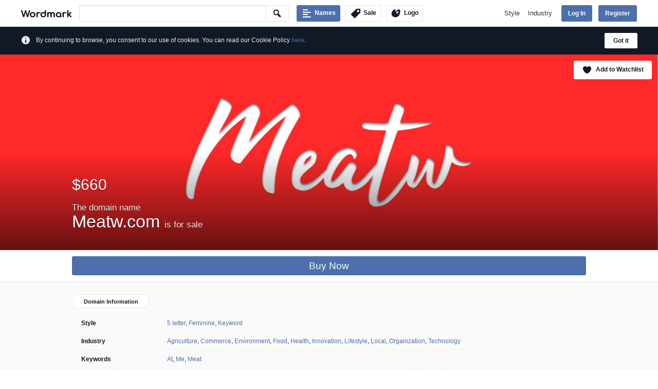

--- FILE ---
content_type: text/html; charset=UTF-8
request_url: https://www.wordmark.com/domain/meatw-com/
body_size: 9563
content:
<!DOCTYPE html>
<html lang="en-US" class="no-js no-svg">
<head>
<meta charset="utf-8"/>
<meta name="viewport" content="width=device-width, initial-scale=1">
<link rel="profile" href="http://gmpg.org/xfn/11">
<link rel="apple-touch-icon" sizes="180x180" href="https://www.wordmark.com/wp-content/themes/Wordmark/images/favicon/apple-touch-icon.png">
<link rel="icon" type="image/png" href="https://www.wordmark.com/wp-content/themes/Wordmark/images/favicon/favicon-32x32.png" sizes="32x32">
<link rel="icon" type="image/png" href="https://www.wordmark.com/wp-content/themes/Wordmark/images/favicon/favicon-16x16.png" sizes="16x16">
<link rel="manifest" href="https://www.wordmark.com/wp-content/themes/Wordmark/images/favicon/site.webmanifest">
<link rel="mask-icon" href="https://www.wordmark.com/wp-content/themes/Wordmark/images/favicon/safari-pinned-tab.svg" color="#172133">
<meta name="msapplication-TileColor" content="#172133">
<meta name="theme-color" content="#172133">
<script async src="https://www.googletagmanager.com/gtag/js?id=UA-61879340-39"></script>
<script>
window.dataLayer = window.dataLayer || [];
function gtag(){dataLayer.push(arguments);}
gtag('js', new Date());
gtag('config', 'UA-61879340-39');
</script>
<script>(function(html){html.className = html.className.replace(/\bno-js\b/,'js')})(document.documentElement);</script>
<script>!function(d,s,id){var js,fjs=d.getElementsByTagName(s)[0],p=/^http:/.test(d.location)?'http':'https';if(!d.getElementById(id)){js=d.createElement(s);js.id=id;js.src=p+'://platform.twitter.com/widgets.js';fjs.parentNode.insertBefore(js,fjs);}}(document, 'script', 'twitter-wjs');</script>
<script async defer crossorigin="anonymous" src="https://connect.facebook.net/en_US/sdk.js#xfbml=1&version=v8.0" nonce="PCakaU4F"></script>
<script type="application/ld+json">{"@context": "https://schema.org/", "@type": "Product", "name": "Meatw.com", "image": ["https://www.wordmark.com/wp-content/uploads/2020/08/Meatw.jpg"], "description": "The Meatw.com domain name consists of 5 characters with a .com extension and is best suited for Agriculture, Commerce, Environment and Food.", "sku": "1680", "mpn": "210", "brand": { "@type": "Brand", "name": "Wordmark" }, "offers": { "@type": "Offer", "url": "https://www.wordmark.com/domain/meatw-com/", "priceCurrency": "USD", "price": "660", "availability": "https://schema.org/InStock", "seller": { "@type": "Organization", "name": "Wordmark.com" }}}</script>
<meta name="title" content="The domain name Meatw.com is for sale on Wordmark"/>
<meta name="description" content="Domain name Meatw.com is available for purchase through Wordmark. Check the logo and details of this name, related domains, or search for other top domains."/>
<meta property="og:type" content="website"/>
<meta property="og:title" content="The domain name Meatw.com is for sale on Wordmark"/>
<meta property="og:url" content="https://www.wordmark.com/domain/meatw-com/"/>
<meta property="og:description" content="Domain name Meatw.com is available for purchase through Wordmark. Check the logo and details of this name, related domains, or search for other top domains."/>
<meta property="og:site_name" content="Wordmark"/>
<meta property="og:image" content="https://www.wordmark.com/wp-content/uploads/2020/08/Meatw.jpg"/>
<title>The domain name Meatw.com is for sale | Wordmark | Domains, logo maker and custom fonts</title>
<meta name='robots' content='max-image-preview:large' />
	<style>img:is([sizes="auto" i], [sizes^="auto," i]) { contain-intrinsic-size: 3000px 1500px }</style>
	<script type="text/javascript">
/* <![CDATA[ */
window._wpemojiSettings = {"baseUrl":"https:\/\/s.w.org\/images\/core\/emoji\/16.0.1\/72x72\/","ext":".png","svgUrl":"https:\/\/s.w.org\/images\/core\/emoji\/16.0.1\/svg\/","svgExt":".svg","source":{"concatemoji":"https:\/\/www.wordmark.com\/wp-includes\/js\/wp-emoji-release.min.js?ver=6.8.2"}};
/*! This file is auto-generated */
!function(s,n){var o,i,e;function c(e){try{var t={supportTests:e,timestamp:(new Date).valueOf()};sessionStorage.setItem(o,JSON.stringify(t))}catch(e){}}function p(e,t,n){e.clearRect(0,0,e.canvas.width,e.canvas.height),e.fillText(t,0,0);var t=new Uint32Array(e.getImageData(0,0,e.canvas.width,e.canvas.height).data),a=(e.clearRect(0,0,e.canvas.width,e.canvas.height),e.fillText(n,0,0),new Uint32Array(e.getImageData(0,0,e.canvas.width,e.canvas.height).data));return t.every(function(e,t){return e===a[t]})}function u(e,t){e.clearRect(0,0,e.canvas.width,e.canvas.height),e.fillText(t,0,0);for(var n=e.getImageData(16,16,1,1),a=0;a<n.data.length;a++)if(0!==n.data[a])return!1;return!0}function f(e,t,n,a){switch(t){case"flag":return n(e,"\ud83c\udff3\ufe0f\u200d\u26a7\ufe0f","\ud83c\udff3\ufe0f\u200b\u26a7\ufe0f")?!1:!n(e,"\ud83c\udde8\ud83c\uddf6","\ud83c\udde8\u200b\ud83c\uddf6")&&!n(e,"\ud83c\udff4\udb40\udc67\udb40\udc62\udb40\udc65\udb40\udc6e\udb40\udc67\udb40\udc7f","\ud83c\udff4\u200b\udb40\udc67\u200b\udb40\udc62\u200b\udb40\udc65\u200b\udb40\udc6e\u200b\udb40\udc67\u200b\udb40\udc7f");case"emoji":return!a(e,"\ud83e\udedf")}return!1}function g(e,t,n,a){var r="undefined"!=typeof WorkerGlobalScope&&self instanceof WorkerGlobalScope?new OffscreenCanvas(300,150):s.createElement("canvas"),o=r.getContext("2d",{willReadFrequently:!0}),i=(o.textBaseline="top",o.font="600 32px Arial",{});return e.forEach(function(e){i[e]=t(o,e,n,a)}),i}function t(e){var t=s.createElement("script");t.src=e,t.defer=!0,s.head.appendChild(t)}"undefined"!=typeof Promise&&(o="wpEmojiSettingsSupports",i=["flag","emoji"],n.supports={everything:!0,everythingExceptFlag:!0},e=new Promise(function(e){s.addEventListener("DOMContentLoaded",e,{once:!0})}),new Promise(function(t){var n=function(){try{var e=JSON.parse(sessionStorage.getItem(o));if("object"==typeof e&&"number"==typeof e.timestamp&&(new Date).valueOf()<e.timestamp+604800&&"object"==typeof e.supportTests)return e.supportTests}catch(e){}return null}();if(!n){if("undefined"!=typeof Worker&&"undefined"!=typeof OffscreenCanvas&&"undefined"!=typeof URL&&URL.createObjectURL&&"undefined"!=typeof Blob)try{var e="postMessage("+g.toString()+"("+[JSON.stringify(i),f.toString(),p.toString(),u.toString()].join(",")+"));",a=new Blob([e],{type:"text/javascript"}),r=new Worker(URL.createObjectURL(a),{name:"wpTestEmojiSupports"});return void(r.onmessage=function(e){c(n=e.data),r.terminate(),t(n)})}catch(e){}c(n=g(i,f,p,u))}t(n)}).then(function(e){for(var t in e)n.supports[t]=e[t],n.supports.everything=n.supports.everything&&n.supports[t],"flag"!==t&&(n.supports.everythingExceptFlag=n.supports.everythingExceptFlag&&n.supports[t]);n.supports.everythingExceptFlag=n.supports.everythingExceptFlag&&!n.supports.flag,n.DOMReady=!1,n.readyCallback=function(){n.DOMReady=!0}}).then(function(){return e}).then(function(){var e;n.supports.everything||(n.readyCallback(),(e=n.source||{}).concatemoji?t(e.concatemoji):e.wpemoji&&e.twemoji&&(t(e.twemoji),t(e.wpemoji)))}))}((window,document),window._wpemojiSettings);
/* ]]> */
</script>
<style id='wp-emoji-styles-inline-css' type='text/css'>

	img.wp-smiley, img.emoji {
		display: inline !important;
		border: none !important;
		box-shadow: none !important;
		height: 1em !important;
		width: 1em !important;
		margin: 0 0.07em !important;
		vertical-align: -0.1em !important;
		background: none !important;
		padding: 0 !important;
	}
</style>
<link rel='stylesheet' id='wp-block-library-css' href='https://www.wordmark.com/wp-includes/css/dist/block-library/style.min.css?ver=6.8.2' type='text/css' media='all' />
<style id='classic-theme-styles-inline-css' type='text/css'>
/*! This file is auto-generated */
.wp-block-button__link{color:#fff;background-color:#32373c;border-radius:9999px;box-shadow:none;text-decoration:none;padding:calc(.667em + 2px) calc(1.333em + 2px);font-size:1.125em}.wp-block-file__button{background:#32373c;color:#fff;text-decoration:none}
</style>
<style id='global-styles-inline-css' type='text/css'>
:root{--wp--preset--aspect-ratio--square: 1;--wp--preset--aspect-ratio--4-3: 4/3;--wp--preset--aspect-ratio--3-4: 3/4;--wp--preset--aspect-ratio--3-2: 3/2;--wp--preset--aspect-ratio--2-3: 2/3;--wp--preset--aspect-ratio--16-9: 16/9;--wp--preset--aspect-ratio--9-16: 9/16;--wp--preset--color--black: #000000;--wp--preset--color--cyan-bluish-gray: #abb8c3;--wp--preset--color--white: #ffffff;--wp--preset--color--pale-pink: #f78da7;--wp--preset--color--vivid-red: #cf2e2e;--wp--preset--color--luminous-vivid-orange: #ff6900;--wp--preset--color--luminous-vivid-amber: #fcb900;--wp--preset--color--light-green-cyan: #7bdcb5;--wp--preset--color--vivid-green-cyan: #00d084;--wp--preset--color--pale-cyan-blue: #8ed1fc;--wp--preset--color--vivid-cyan-blue: #0693e3;--wp--preset--color--vivid-purple: #9b51e0;--wp--preset--gradient--vivid-cyan-blue-to-vivid-purple: linear-gradient(135deg,rgba(6,147,227,1) 0%,rgb(155,81,224) 100%);--wp--preset--gradient--light-green-cyan-to-vivid-green-cyan: linear-gradient(135deg,rgb(122,220,180) 0%,rgb(0,208,130) 100%);--wp--preset--gradient--luminous-vivid-amber-to-luminous-vivid-orange: linear-gradient(135deg,rgba(252,185,0,1) 0%,rgba(255,105,0,1) 100%);--wp--preset--gradient--luminous-vivid-orange-to-vivid-red: linear-gradient(135deg,rgba(255,105,0,1) 0%,rgb(207,46,46) 100%);--wp--preset--gradient--very-light-gray-to-cyan-bluish-gray: linear-gradient(135deg,rgb(238,238,238) 0%,rgb(169,184,195) 100%);--wp--preset--gradient--cool-to-warm-spectrum: linear-gradient(135deg,rgb(74,234,220) 0%,rgb(151,120,209) 20%,rgb(207,42,186) 40%,rgb(238,44,130) 60%,rgb(251,105,98) 80%,rgb(254,248,76) 100%);--wp--preset--gradient--blush-light-purple: linear-gradient(135deg,rgb(255,206,236) 0%,rgb(152,150,240) 100%);--wp--preset--gradient--blush-bordeaux: linear-gradient(135deg,rgb(254,205,165) 0%,rgb(254,45,45) 50%,rgb(107,0,62) 100%);--wp--preset--gradient--luminous-dusk: linear-gradient(135deg,rgb(255,203,112) 0%,rgb(199,81,192) 50%,rgb(65,88,208) 100%);--wp--preset--gradient--pale-ocean: linear-gradient(135deg,rgb(255,245,203) 0%,rgb(182,227,212) 50%,rgb(51,167,181) 100%);--wp--preset--gradient--electric-grass: linear-gradient(135deg,rgb(202,248,128) 0%,rgb(113,206,126) 100%);--wp--preset--gradient--midnight: linear-gradient(135deg,rgb(2,3,129) 0%,rgb(40,116,252) 100%);--wp--preset--font-size--small: 13px;--wp--preset--font-size--medium: 20px;--wp--preset--font-size--large: 36px;--wp--preset--font-size--x-large: 42px;--wp--preset--spacing--20: 0.44rem;--wp--preset--spacing--30: 0.67rem;--wp--preset--spacing--40: 1rem;--wp--preset--spacing--50: 1.5rem;--wp--preset--spacing--60: 2.25rem;--wp--preset--spacing--70: 3.38rem;--wp--preset--spacing--80: 5.06rem;--wp--preset--shadow--natural: 6px 6px 9px rgba(0, 0, 0, 0.2);--wp--preset--shadow--deep: 12px 12px 50px rgba(0, 0, 0, 0.4);--wp--preset--shadow--sharp: 6px 6px 0px rgba(0, 0, 0, 0.2);--wp--preset--shadow--outlined: 6px 6px 0px -3px rgba(255, 255, 255, 1), 6px 6px rgba(0, 0, 0, 1);--wp--preset--shadow--crisp: 6px 6px 0px rgba(0, 0, 0, 1);}:where(.is-layout-flex){gap: 0.5em;}:where(.is-layout-grid){gap: 0.5em;}body .is-layout-flex{display: flex;}.is-layout-flex{flex-wrap: wrap;align-items: center;}.is-layout-flex > :is(*, div){margin: 0;}body .is-layout-grid{display: grid;}.is-layout-grid > :is(*, div){margin: 0;}:where(.wp-block-columns.is-layout-flex){gap: 2em;}:where(.wp-block-columns.is-layout-grid){gap: 2em;}:where(.wp-block-post-template.is-layout-flex){gap: 1.25em;}:where(.wp-block-post-template.is-layout-grid){gap: 1.25em;}.has-black-color{color: var(--wp--preset--color--black) !important;}.has-cyan-bluish-gray-color{color: var(--wp--preset--color--cyan-bluish-gray) !important;}.has-white-color{color: var(--wp--preset--color--white) !important;}.has-pale-pink-color{color: var(--wp--preset--color--pale-pink) !important;}.has-vivid-red-color{color: var(--wp--preset--color--vivid-red) !important;}.has-luminous-vivid-orange-color{color: var(--wp--preset--color--luminous-vivid-orange) !important;}.has-luminous-vivid-amber-color{color: var(--wp--preset--color--luminous-vivid-amber) !important;}.has-light-green-cyan-color{color: var(--wp--preset--color--light-green-cyan) !important;}.has-vivid-green-cyan-color{color: var(--wp--preset--color--vivid-green-cyan) !important;}.has-pale-cyan-blue-color{color: var(--wp--preset--color--pale-cyan-blue) !important;}.has-vivid-cyan-blue-color{color: var(--wp--preset--color--vivid-cyan-blue) !important;}.has-vivid-purple-color{color: var(--wp--preset--color--vivid-purple) !important;}.has-black-background-color{background-color: var(--wp--preset--color--black) !important;}.has-cyan-bluish-gray-background-color{background-color: var(--wp--preset--color--cyan-bluish-gray) !important;}.has-white-background-color{background-color: var(--wp--preset--color--white) !important;}.has-pale-pink-background-color{background-color: var(--wp--preset--color--pale-pink) !important;}.has-vivid-red-background-color{background-color: var(--wp--preset--color--vivid-red) !important;}.has-luminous-vivid-orange-background-color{background-color: var(--wp--preset--color--luminous-vivid-orange) !important;}.has-luminous-vivid-amber-background-color{background-color: var(--wp--preset--color--luminous-vivid-amber) !important;}.has-light-green-cyan-background-color{background-color: var(--wp--preset--color--light-green-cyan) !important;}.has-vivid-green-cyan-background-color{background-color: var(--wp--preset--color--vivid-green-cyan) !important;}.has-pale-cyan-blue-background-color{background-color: var(--wp--preset--color--pale-cyan-blue) !important;}.has-vivid-cyan-blue-background-color{background-color: var(--wp--preset--color--vivid-cyan-blue) !important;}.has-vivid-purple-background-color{background-color: var(--wp--preset--color--vivid-purple) !important;}.has-black-border-color{border-color: var(--wp--preset--color--black) !important;}.has-cyan-bluish-gray-border-color{border-color: var(--wp--preset--color--cyan-bluish-gray) !important;}.has-white-border-color{border-color: var(--wp--preset--color--white) !important;}.has-pale-pink-border-color{border-color: var(--wp--preset--color--pale-pink) !important;}.has-vivid-red-border-color{border-color: var(--wp--preset--color--vivid-red) !important;}.has-luminous-vivid-orange-border-color{border-color: var(--wp--preset--color--luminous-vivid-orange) !important;}.has-luminous-vivid-amber-border-color{border-color: var(--wp--preset--color--luminous-vivid-amber) !important;}.has-light-green-cyan-border-color{border-color: var(--wp--preset--color--light-green-cyan) !important;}.has-vivid-green-cyan-border-color{border-color: var(--wp--preset--color--vivid-green-cyan) !important;}.has-pale-cyan-blue-border-color{border-color: var(--wp--preset--color--pale-cyan-blue) !important;}.has-vivid-cyan-blue-border-color{border-color: var(--wp--preset--color--vivid-cyan-blue) !important;}.has-vivid-purple-border-color{border-color: var(--wp--preset--color--vivid-purple) !important;}.has-vivid-cyan-blue-to-vivid-purple-gradient-background{background: var(--wp--preset--gradient--vivid-cyan-blue-to-vivid-purple) !important;}.has-light-green-cyan-to-vivid-green-cyan-gradient-background{background: var(--wp--preset--gradient--light-green-cyan-to-vivid-green-cyan) !important;}.has-luminous-vivid-amber-to-luminous-vivid-orange-gradient-background{background: var(--wp--preset--gradient--luminous-vivid-amber-to-luminous-vivid-orange) !important;}.has-luminous-vivid-orange-to-vivid-red-gradient-background{background: var(--wp--preset--gradient--luminous-vivid-orange-to-vivid-red) !important;}.has-very-light-gray-to-cyan-bluish-gray-gradient-background{background: var(--wp--preset--gradient--very-light-gray-to-cyan-bluish-gray) !important;}.has-cool-to-warm-spectrum-gradient-background{background: var(--wp--preset--gradient--cool-to-warm-spectrum) !important;}.has-blush-light-purple-gradient-background{background: var(--wp--preset--gradient--blush-light-purple) !important;}.has-blush-bordeaux-gradient-background{background: var(--wp--preset--gradient--blush-bordeaux) !important;}.has-luminous-dusk-gradient-background{background: var(--wp--preset--gradient--luminous-dusk) !important;}.has-pale-ocean-gradient-background{background: var(--wp--preset--gradient--pale-ocean) !important;}.has-electric-grass-gradient-background{background: var(--wp--preset--gradient--electric-grass) !important;}.has-midnight-gradient-background{background: var(--wp--preset--gradient--midnight) !important;}.has-small-font-size{font-size: var(--wp--preset--font-size--small) !important;}.has-medium-font-size{font-size: var(--wp--preset--font-size--medium) !important;}.has-large-font-size{font-size: var(--wp--preset--font-size--large) !important;}.has-x-large-font-size{font-size: var(--wp--preset--font-size--x-large) !important;}
:where(.wp-block-post-template.is-layout-flex){gap: 1.25em;}:where(.wp-block-post-template.is-layout-grid){gap: 1.25em;}
:where(.wp-block-columns.is-layout-flex){gap: 2em;}:where(.wp-block-columns.is-layout-grid){gap: 2em;}
:root :where(.wp-block-pullquote){font-size: 1.5em;line-height: 1.6;}
</style>
<link rel='stylesheet' id='theme-my-login-css' href='https://www.wordmark.com/wp-content/plugins/theme-my-login/assets/styles/theme-my-login.min.css?ver=7.1.12' type='text/css' media='all' />
<link rel='stylesheet' id='dashicons-css' href='https://www.wordmark.com/wp-includes/css/dashicons.min.css?ver=6.8.2' type='text/css' media='all' />
<link rel='stylesheet' id='wordmark-style-css' href='https://www.wordmark.com/wp-content/themes/Wordmark/style.css?ver=6.8.2' type='text/css' media='all' />
<script type="text/javascript" src="https://www.wordmark.com/wp-includes/js/jquery/jquery.min.js?ver=3.7.1" id="jquery-core-js"></script>
<script type="text/javascript" src="https://www.wordmark.com/wp-includes/js/jquery/jquery-migrate.min.js?ver=3.4.1" id="jquery-migrate-js"></script>
<!--[if lt IE 9]>
<script type="text/javascript" src="https://www.wordmark.com/wp-content/themes/Wordmark/js/html5.js?ver=3.7.3" id="html5-js"></script>
<![endif]-->
<link rel="https://api.w.org/" href="https://www.wordmark.com/wp-json/" /><link rel="EditURI" type="application/rsd+xml" title="RSD" href="https://www.wordmark.com/xmlrpc.php?rsd" />

<link rel="canonical" href="https://www.wordmark.com/domain/meatw-com/" />
<link rel='shortlink' href='https://www.wordmark.com/?p=210' />
<link rel="alternate" title="oEmbed (JSON)" type="application/json+oembed" href="https://www.wordmark.com/wp-json/oembed/1.0/embed?url=https%3A%2F%2Fwww.wordmark.com%2Fdomain%2Fmeatw-com%2F" />
<link rel="alternate" title="oEmbed (XML)" type="text/xml+oembed" href="https://www.wordmark.com/wp-json/oembed/1.0/embed?url=https%3A%2F%2Fwww.wordmark.com%2Fdomain%2Fmeatw-com%2F&#038;format=xml" />
</head>
<body class="wp-singular domain-template-default single single-domain postid-210 wp-theme-Wordmark">
<div id="page" class="hfeed site meatw-com">
	<header id="masthead" class="site-header">
		<div class="header-main">
						<div class="site-title"><a href="https://www.wordmark.com" rel="home" title="Wordmark Home"><img src="https://www.wordmark.com/wp-content/themes/Wordmark/images/Wordmark-black.png" alt="'Wordmark Logo"/></a></div>
			<form class="wmsf" action="https://www.wordmark.com/domains/" method="get" role="search">
			<button type="submit" class="wm-ma-aj"><span class="dashicons dashicons-search"></span></button>
			<div class="wmsic"><input type="search" name="domain_keyword" value="" id="wmsfi"></div>
						</form>
			<a class="wmdb wm-tbb wm-tbba" href="https://www.wordmark.com/domains/" title="Domain Names For Sale"><span>Names</span></a>
			<a class="wmb wm-tbb wm-tbbb" href="https://www.wordmark.com/domains/?promotion=sale" title="Domain SALE"><span>Sale</span></a>
			<a class="wmb wm-tbb wm-tbbc" href="https://logo.wordmark.com" title="Wordmark Logo Maker"><span>Logo</span></a>
			<nav id="primary-navigation" class="site-navigation primary-navigation">
				<button class="menu-toggle">Primary Menu</button>
				<a class="screen-reader-text skip-link" href="#content">Skip to content</a>
				<div class="nav-menu">
					
						<div class="nm-co nm-cow">
							<a class="wm-hdm" data-dd="1d" href="https://www.wordmark.com/styles/" title="Domain name styles">Style</a>
							<div class="sub-menu 1d">
								<ul><li><a href="https://www.wordmark.com/style/4-letter/" title="Domains for the 4 letter style">4 letter</a></li><li><a href="https://www.wordmark.com/style/5-letter/" title="Domains for the 5 letter style">5 letter</a></li><li><a href="https://www.wordmark.com/style/6-letter/" title="Domains for the 6 letter style">6 letter</a></li><li><a href="https://www.wordmark.com/style/adjective/" title="Domains for the Adjective style">Adjective</a></li><li><a href="https://www.wordmark.com/style/dictionary/" title="Domains for the Dictionary style">Dictionary</a></li><li><a href="https://www.wordmark.com/style/feminine/" title="Domains for the Feminine style">Feminine</a></li><li><a href="https://www.wordmark.com/style/keyword/" title="Domains for the Keyword style">Keyword</a></li><li><a href="https://www.wordmark.com/style/masculine/" title="Domains for the Masculine style">Masculine</a></li><li><a href="https://www.wordmark.com/style/modern/" title="Domains for the Modern style">Modern</a></li><li><a href="https://www.wordmark.com/style/noun/" title="Domains for the Noun style">Noun</a></li><li><a href="https://www.wordmark.com/style/short/" title="Domains for the Short style">Short</a></li><li><a href="https://www.wordmark.com/style/verb/" title="Domains for the Verb style">Verb</a></li><li><a href="https://www.wordmark.com/styles/" title="List of all domain styles"><span class="dashicons dashicons-arrow-right-alt2"></span>More</a></li>
								</ul>
							</div>
						</div>
						<div class="nm-co nm-cow">
							<a class="wm-hdm" data-dd="2d" href="https://www.wordmark.com/industries/" title="Domain name industries">Industry</a>
							<div class="sub-menu 2d">
								<ul><li><a href="https://www.wordmark.com/industry/agriculture/" title="Domains for the Agriculture industry">Agriculture</a></li><li><a href="https://www.wordmark.com/industry/art/" title="Domains for the Art industry">Art</a></li><li><a href="https://www.wordmark.com/industry/beauty/" title="Domains for the Beauty industry">Beauty</a></li><li><a href="https://www.wordmark.com/industry/charity/" title="Domains for the Charity industry">Charity</a></li><li><a href="https://www.wordmark.com/industry/children/" title="Domains for the Children industry">Children</a></li><li><a href="https://www.wordmark.com/industry/collaboration/" title="Domains for the Collaboration industry">Collaboration</a></li><li><a href="https://www.wordmark.com/industry/commerce/" title="Domains for the Commerce industry">Commerce</a></li><li><a href="https://www.wordmark.com/industry/community/" title="Domains for the Community industry">Community</a></li><li><a href="https://www.wordmark.com/industry/construction/" title="Domains for the Construction industry">Construction</a></li><li><a href="https://www.wordmark.com/industry/consulting/" title="Domains for the Consulting industry">Consulting</a></li><li><a href="https://www.wordmark.com/industry/education/" title="Domains for the Education industry">Education</a></li><li><a href="https://www.wordmark.com/industry/employment/" title="Domains for the Employment industry">Employment</a></li><li><a href="https://www.wordmark.com/industry/energy/" title="Domains for the Energy industry">Energy</a></li><li><a href="https://www.wordmark.com/industry/entertainment/" title="Domains for the Entertainment industry">Entertainment</a></li><li><a href="https://www.wordmark.com/industry/environment/" title="Domains for the Environment industry">Environment</a></li><li><a href="https://www.wordmark.com/industry/events/" title="Domains for the Events industry">Events</a></li><li><a href="https://www.wordmark.com/industry/fashion/" title="Domains for the Fashion industry">Fashion</a></li><li><a href="https://www.wordmark.com/industry/finance/" title="Domains for the Finance industry">Finance</a></li><li><a href="https://www.wordmark.com/industry/food/" title="Domains for the Food industry">Food</a></li><li><a href="https://www.wordmark.com/industry/government/" title="Domains for the Government industry">Government</a></li><li><a href="https://www.wordmark.com/industry/health/" title="Domains for the Health industry">Health</a></li><li><a href="https://www.wordmark.com/industry/innovation/" title="Domains for the Innovation industry">Innovation</a></li><li><a href="https://www.wordmark.com/industry/internet/" title="Domains for the Internet industry">Internet</a></li><li><a href="https://www.wordmark.com/industry/lifestyle/" title="Domains for the Lifestyle industry">Lifestyle</a></li><li><a href="https://www.wordmark.com/industry/local/" title="Domains for the Local industry">Local</a></li><li><a href="https://www.wordmark.com/industry/logistics/" title="Domains for the Logistics industry">Logistics</a></li><li><a href="https://www.wordmark.com/industry/manufacturing/" title="Domains for the Manufacturing industry">Manufacturing</a></li><li><a href="https://www.wordmark.com/industry/marketing/" title="Domains for the Marketing industry">Marketing</a></li><li><a href="https://www.wordmark.com/industry/media/" title="Domains for the Media industry">Media</a></li><li><a href="https://www.wordmark.com/industries/" title="List of all domain industries"><span class="dashicons dashicons-arrow-right-alt2"></span>More</a></li>
								</ul>
							</div>
						</div>
						<div class="nm-co">
							<div class="nm-cop">
								<a class="wm-hdm wm-hbl button" data-dd="4d" href="https://www.wordmark.com/login/?redirect_to=https%3A%2F%2Fwww.wordmark.com%2Fdomain%2Fmeatw-com" title="Wordmark Log In">Log In</a>
								<div class="sub-menu 4d">
									<div class="wm-hba"></div>
									<div class="wm-hfa"></div>
									<ul><li>
	<form class="loginform" action="https://www.wordmark.com/login/" method="post">
		<p><input class="user_login" type="text" name="log" placeholder="Username or Email"></p>
		<p><input class="user_pass" type="password" name="pwd" autocomplete="off" placeholder="Password"></p>
		<p><input type="submit" value="Log In" name="submit"></p>
		<input type="hidden" value="forever" name="rememberme">
		<input type="hidden" value="https://www.wordmark.com/domain/meatw-com" name="redirect_to">
	</form></li></ul>
								</div>
							</div>
							<a class="wm-hbl button" href="https://www.wordmark.com/register/" title="Wordmark Sign Up">Register</a>
						</div>				</div>
			</nav>
		</div>
	</header>
	<div id="main" class="site-main">
	<div class="wm-fwb wm-cnote wm-fwb-d"><div class="wm-fwbp"><span class="dashicons dashicons-info"></span>
	<script>
	jQuery(document).on("click", "#cookie-consent", function(e){
		e.preventDefault();
		document.cookie = "wordmark_cookies=consent;max-age=31536000;path=/;secure";
		jQuery(this).parents(".wm-cnote").fadeOut();
	});
	</script>
	<a class="wmb wmb-nb" id="cookie-consent" href="https://www.wordmark.com/cookie-policy?consent=true&url=https://www.wordmark.com/domain/meatw-com" title="Consent to the use of cookies">Got it</a><div>By continuing to browse, you consent to our use of cookies. You can read our Cookie Policy <a href="https://www.wordmark.com/cookie-policy" title="Cookie Policy">here</a>.</div></div></div>	<div id="main-pad"><div id="wm-content" class="wm-content wm-full wm-sdn">
	<div id="primary" class="content-area">
		<div id="content" class="site-content" role="main">
								<div class="wm-fwb wm-fwb-sdnt">
						<div class="wm-entry wm-dne wm-img">
	<a class="wm-ehl">
		<img src="https://www.wordmark.com/wp-content/uploads/2020/08/Meatw.jpg" alt="Logo for the Meatw.com domain name"/>	</a>
	<a href="https://www.wordmark.com/login/?redirect_to=https%3A%2F%2Fwww.wordmark.com%2Fdomain%2Fmeatw-com" class="wmb wmbe" title="Add to Watchlist"><span class="dashicons dashicons-heart"></span><span>Add to Watchlist</span></a>	<header class="entry-header">
		<div class="wm-fwbp">
			<div class="entry-meta"><span class="wm-sppr">$660</span></div>
			<h1 class="entry-title"><span class='wm-htl'>The domain name </span>Meatw.com <span>is for sale</span></h1>
		</div>
	</header>		
</div>					</div>
					<div class="wm-fwbp">
						<div class="wm-sdnbn"><a class="button" href="https://www.wordmark.com/buy-domain/meatw.com" title="Buy meatw.com domain name">Buy Now</a></div>
					</div>
					<div class="wm-fwb"><div class="wm-fwbp">
					<h4>Domain Information</h4>
					<table><tbody>
					<tr><th>Style</th><td><a href="https://www.wordmark.com/style/5-letter/" title="5 letter domain names">5 letter</a>, <a href="https://www.wordmark.com/style/feminine/" title="Feminine domain names">Feminine</a>, <a href="https://www.wordmark.com/style/keyword/" title="Keyword domain names">Keyword</a></td></tr><tr><th>Industry</th><td><a href="https://www.wordmark.com/industry/agriculture/" title="Agriculture domain names">Agriculture</a>, <a href="https://www.wordmark.com/industry/commerce/" title="Commerce domain names">Commerce</a>, <a href="https://www.wordmark.com/industry/environment/" title="Environment domain names">Environment</a>, <a href="https://www.wordmark.com/industry/food/" title="Food domain names">Food</a>, <a href="https://www.wordmark.com/industry/health/" title="Health domain names">Health</a>, <a href="https://www.wordmark.com/industry/innovation/" title="Innovation domain names">Innovation</a>, <a href="https://www.wordmark.com/industry/lifestyle/" title="Lifestyle domain names">Lifestyle</a>, <a href="https://www.wordmark.com/industry/local/" title="Local domain names">Local</a>, <a href="https://www.wordmark.com/industry/organization/" title="Organization domain names">Organization</a>, <a href="https://www.wordmark.com/industry/technology/" title="Technology domain names">Technology</a></td></tr><tr><th>Keywords</th><td><a href="https://www.wordmark.com/keyword/at/" title="At domain names">At</a>, <a href="https://www.wordmark.com/keyword/me/" title="Me domain names">Me</a>, <a href="https://www.wordmark.com/keyword/meat/" title="Meat domain names">Meat</a></td></tr><tr><th>TLD Extension</th><td><a href="https://www.wordmark.com/tld/com/" title="com domain names">com</a></td></tr><tr><th>Domain Length</th><td><a href="https://www.wordmark.com/domains/?min_length=5&#038;max_length=5" title="5 character domain names">5 characters</a></td></tr>					</tbody></table>
					</div></div>
					<div class="wm-fwb wm-fwbbl wm-fwb-w">
						<div class="wm-fwbp">
							<h2>Meatw.com</h2>
							<div class="wm-cont"><p>Meatw.com</p>
</div>
							<div class="wm-soc"><div id="fb-root"></div><div class="fb-like" data-href="https://www.wordmark.com/domain/meatw-com/" data-layout="button" data-action="like" data-size="small" data-show-faces="false" data-share="true" style="vertical-align:top"></div><a href="https://twitter.com/share" class="twitter-share-button" data-url="https://www.wordmark.com/domain/meatw-com/">Tweet</a><div class="wm-csb"><a href="mailto:Enter email address?subject=Check the Meatw.com domain on Wordmark.com&body=Meatw.com&nbsp;&nbsp;https://www.wordmark.com/domain/meatw-com/" title="Email this domain to a friend or colleague" target="_blank"><span class="dashicons dashicons-email"></span>&nbsp;&nbsp;Email</a></div></div>						</div>
					</div>
					<div class="wm-fwb">
						<div class="wm-fwbp">
							<h4>What you get</h4>
							<table><tbody>
								<tr>
								<th>Domain Name</th>
								<th>Lowercase</th>
								<th>Uppercase</th>
								</tr>
								<tr>
								<td><b>Meatw.com</b></td>
								<td>meatw.com</td>
								<td>MEATW.COM</td>
								</tr>
							</tbody></table>
						</div>
					</div>
					<div class="wm-fwb wm-fwbbl wm-fwb-w">
						<div class="wm-fwbp">
							<h4>After Buy Now</h4>
							<div class="wm-tiles">
								<div class="wm-tiles-cell">
									<span class="dashicons dashicons-email"></span>
									<h5>Transfer Instructions</h5>
									<div>A Wordmark agent will contact you and provide personalized information with payment instructions and domain name transfer procedures</div>
								</div>
								<div class="wm-tiles-cell">
									<span class="dashicons dashicons-shield"></span>
									<h5>Secure Transaction</h5>
									<div>The transaction will be carried out using escrow, which ensures that your funds will be stored in a secure trust account until the domain is received</div>
								</div>
							</div>
						</div>
					</div>
					<div class="wm-fwb wm-fwbbl wm-fwb-b">
						<div class="wm-fwbp">
							<h2>Buy Meatw.com <span class="wm-hnl">domain name</span></h2>
							<a class="wmb wmb-nb" href="https://www.wordmark.com/buy-domain/meatw.com" title="Buy meatw.com domain name">Buy Now</a>
						</div>
					</div>
					<div class="wm-fwb wm-fwbbl wm-fwb-w">
						<div id="make-offer" class="wm-fwbp">
							<h2>Make Offer <span class="wm-hnl">to own Meatw.com domain name</span></h2>
							<p class="wm-cont">Price negotiations, installments, cooperation and much more. Let us know your offer.</p>
							<div id="wm-sdno">
							
	<form class="loginform" action="https://www.wordmark.com/login/" method="post">
		<p><input class="user_login" type="text" name="log" placeholder="Username or Email"></p>
		<p><input class="user_pass" type="password" name="pwd" autocomplete="off" placeholder="Password"></p>
		<p><input type="submit" value="Log In" name="submit"></p>
		<input type="hidden" value="forever" name="rememberme">
		<input type="hidden" value="https://www.wordmark.com/domain/meatw-com" name="redirect_to">
	</form>
		<a href="https://www.wordmark.com/register/">Register</a>&nbsp;&middot;&nbsp;
		<a href="https://www.wordmark.com/lostpassword/?redirect_to=https%3A%2F%2Fwww.wordmark.com%2Fdomain%2Fmeatw-com">Lost Password</a>							</div>
						</div>
					</div>
											<div class="wm-fwbp">
							<h3>Related Domains</h3>
														<a class="wmb wm-wbi" href="https://www.wordmark.com/domains/?style%5B%5D=145&#038;style%5B%5D=147&#038;style%5B%5D=79&#038;industry%5B%5D=38&#038;industry%5B%5D=21&#038;industry%5B%5D=80&#038;industry%5B%5D=127&#038;industry%5B%5D=36&#038;industry%5B%5D=128&#038;industry%5B%5D=130&#038;industry%5B%5D=143&#038;industry%5B%5D=136&#038;industry%5B%5D=37" title="Related domain names for sale"><span class="dashicons dashicons-arrow-right-alt2"></span></a>
						</div>
						<div class="wm-fwb"><div class="wm-fwbp">
							<div class="wm-grid"><div class="wm-grid-pad"><div class="wm-entry wm-dne wm-img">
	<a class="wm-ehl" href="https://www.wordmark.com/domain/actinidia-com/" title="Domain name Actinidia.com">
		<img src="https://www.wordmark.com/wp-content/uploads/2022/12/Actinidia.jpg" alt="Logo for the Actinidia.com domain name"/>	</a>
	<a href="https://www.wordmark.com/login/?redirect_to=https%3A%2F%2Fwww.wordmark.com%2Fdomain%2Fmeatw-com" class="wmb wmbe" title="Add to Watchlist"><span class="dashicons dashicons-heart"></span><span>Add to Watchlist</span></a>	<header class="entry-header">
		<div class="entry-meta"><span class="wm-sppr">$62,000</span></div>
		<div><a class="wmb wmb-nb" href="https://www.wordmark.com/buy-domain/actinidia.com" title="Buy actinidia.com domain name">Buy Now</a><a class="wmb wmb-nb" href="https://www.wordmark.com/domain/actinidia-com/#make-offer" title="Make an offer to buy the actinidia.com domain name">Make Offer</a></div>
		<h2 class="entry-title"><a href="https://www.wordmark.com/domain/actinidia-com/" title="Domain name Actinidia.com">Actinidia.com</a></h2>
	</header>
</div><div class="wm-entry wm-dne wm-img">
	<a class="wm-ehl" href="https://www.wordmark.com/domain/sacramentans-com/" title="Domain name Sacramentans.com">
		<img src="https://www.wordmark.com/wp-content/uploads/2022/10/Sacramentans.jpg" alt="Logo for the Sacramentans.com domain name"/>	</a>
	<a href="https://www.wordmark.com/login/?redirect_to=https%3A%2F%2Fwww.wordmark.com%2Fdomain%2Fmeatw-com" class="wmb wmbe" title="Add to Watchlist"><span class="dashicons dashicons-heart"></span><span>Add to Watchlist</span></a>	<header class="entry-header">
		<div class="entry-meta"><span class="wm-sppr">$4,800</span></div>
		<div><a class="wmb wmb-nb" href="https://www.wordmark.com/buy-domain/sacramentans.com" title="Buy sacramentans.com domain name">Buy Now</a><a class="wmb wmb-nb" href="https://www.wordmark.com/domain/sacramentans-com/#make-offer" title="Make an offer to buy the sacramentans.com domain name">Make Offer</a></div>
		<h2 class="entry-title"><a href="https://www.wordmark.com/domain/sacramentans-com/" title="Domain name Sacramentans.com">Sacramentans.com</a></h2>
	</header>
</div><div class="wm-entry wm-dne wm-img">
	<a class="wm-ehl" href="https://www.wordmark.com/domain/logotipy-com/" title="Domain name Logotipy.com">
		<img src="https://www.wordmark.com/wp-content/uploads/2022/08/Logotipy.jpg" alt="Logo for the Logotipy.com domain name"/>	</a>
	<a href="https://www.wordmark.com/login/?redirect_to=https%3A%2F%2Fwww.wordmark.com%2Fdomain%2Fmeatw-com" class="wmb wmbe" title="Add to Watchlist"><span class="dashicons dashicons-heart"></span><span>Add to Watchlist</span></a>	<header class="entry-header">
		<div class="entry-meta"><span class="wm-sppr">$2,800</span></div>
		<div><a class="wmb wmb-nb" href="https://www.wordmark.com/buy-domain/logotipy.com" title="Buy logotipy.com domain name">Buy Now</a><a class="wmb wmb-nb" href="https://www.wordmark.com/domain/logotipy-com/#make-offer" title="Make an offer to buy the logotipy.com domain name">Make Offer</a></div>
		<h2 class="entry-title"><a href="https://www.wordmark.com/domain/logotipy-com/" title="Domain name Logotipy.com">Logotipy.com</a></h2>
	</header>
</div><div class="wm-entry wm-dne wm-img">
	<a class="wm-ehl" href="https://www.wordmark.com/domain/bilingualism-com/" title="Domain name Bilingualism.com">
		<img src="https://www.wordmark.com/wp-content/uploads/2022/07/Bilingualism.jpg" alt="Logo for the Bilingualism.com domain name"/>	</a>
	<a href="https://www.wordmark.com/login/?redirect_to=https%3A%2F%2Fwww.wordmark.com%2Fdomain%2Fmeatw-com" class="wmb wmbe" title="Add to Watchlist"><span class="dashicons dashicons-heart"></span><span>Add to Watchlist</span></a>	<header class="entry-header">
		<div class="entry-meta"><span class="wm-sppr">$48,000</span></div>
		<div><a class="wmb wmb-nb" href="https://www.wordmark.com/buy-domain/bilingualism.com" title="Buy bilingualism.com domain name">Buy Now</a><a class="wmb wmb-nb" href="https://www.wordmark.com/domain/bilingualism-com/#make-offer" title="Make an offer to buy the bilingualism.com domain name">Make Offer</a></div>
		<h2 class="entry-title"><a href="https://www.wordmark.com/domain/bilingualism-com/" title="Domain name Bilingualism.com">Bilingualism.com</a></h2>
	</header>
</div></div></div>						</div></div>
						<div class="wm-fwb wm-fwbbl wm-fwb-d"><a class="wmb wmb-nb" href="https://www.wordmark.com/hashtag/bossy/" title="Domains with the hashtag Bossy">#Bossy</a><a class="wmb wmb-nb" href="https://www.wordmark.com/hashtag/butchers-meat/" title="Domains with the hashtag Butcher's Meat">#Butcher's Meat</a><a class="wmb wmb-nb" href="https://www.wordmark.com/hashtag/diet/" title="Domains with the hashtag Diet">#Diet</a><a class="wmb wmb-nb" href="https://www.wordmark.com/hashtag/eating/" title="Domains with the hashtag Eating">#Eating</a><a class="wmb wmb-nb" href="https://www.wordmark.com/hashtag/feed/" title="Domains with the hashtag Feed">#Feed</a><a class="wmb wmb-nb" href="https://www.wordmark.com/hashtag/flesh/" title="Domains with the hashtag Flesh">#Flesh</a><a class="wmb wmb-nb" href="https://www.wordmark.com/hashtag/meal/" title="Domains with the hashtag Meal">#Meal</a><a class="wmb wmb-nb" href="https://www.wordmark.com/hashtag/nourishment/" title="Domains with the hashtag Nourishment">#Nourishment</a><a class="wmb wmb-nb" href="https://www.wordmark.com/hashtag/nutrition/" title="Domains with the hashtag Nutrition">#Nutrition</a></div>	
		</div>
	</div>
</div>
</div><!-- #main-pad -->
</div><!-- #main -->
<footer class="site-footer">
	<div class="wm-sfp">
		<nav class="wm-sfpt" itemscope itemtype="http://schema.org/SiteNavigationElement">
			<a itemprop="url" class="button" href="https://www.wordmark.com/domains/?promotion=sale" title="Domain SALE">SALE</a>
			<a itemprop="url" href="https://www.wordmark.com/domains/" title="Domain Names For Sale">Domains</a>
			<a itemprop="url" href="https://www.wordmark.com/styles/" title="Domain Name Styles">Styles</a>
			<a itemprop="url" href="https://www.wordmark.com/industries/" title="Domain Name Industries">Industries</a>
			<a itemprop="url" href="https://www.wordmark.com/keywords/" title="Popular Domain Name Keywords">Keywords</a>
			<a itemprop="url" href="https://www.wordmark.com/tlds/" title="Top-Level Domain Names">TLDs</a>
							<a itemprop="url" href="https://www.wordmark.com/login/?redirect_to=https%3A%2F%2Fwww.wordmark.com%2Fdomain%2Fmeatw-com" title="Wordmark Login">Login</a>
				<a itemprop="url" href="https://www.wordmark.com/register/" title="Wordmark Sign Up">Register</a>
						<a itemprop="url" href="https://logo.wordmark.com" title="Wordmark Logo Maker">Logo Maker</a>
			<a itemprop="url" href="https://fonts.wordmark.com" title="Wordmark Fonts">Fonts</a>
			<a itemprop="url" href="https://www.wordmark.com/terms-of-service/" title="Terms of Service">Terms</a>
			<a itemprop="url" href="https://www.wordmark.com/contact/" title="Contact Wordmark">Contact</a>
			<img src="https://www.wordmark.com/wp-content/themes/Wordmark/images/favicon/favicon.ico" alt="Small Wordmark Logo" width="16" height="16"/>
			<a itemprop="url" href="https://www.wordmark.com" title="Wordmark Home">Wordmark</a> &reg; &copy; 2026			<div class="wm-soc"><a href="https://twitter.com/share" class="twitter-share-button" data-url="https://www.wordmark.com">Tweet</a></div>		</nav>
	</div>
</footer>
</div><!-- #page -->
<script type="speculationrules">
{"prefetch":[{"source":"document","where":{"and":[{"href_matches":"\/*"},{"not":{"href_matches":["\/wp-*.php","\/wp-admin\/*","\/wp-content\/uploads\/*","\/wp-content\/*","\/wp-content\/plugins\/*","\/wp-content\/themes\/Wordmark\/*","\/*\\?(.+)"]}},{"not":{"selector_matches":"a[rel~=\"nofollow\"]"}},{"not":{"selector_matches":".no-prefetch, .no-prefetch a"}}]},"eagerness":"conservative"}]}
</script>
<script type="application/ld+json">{ "@context": "https://schema.org", "@type": "BreadcrumbList", "itemListElement": [{ "@type": "ListItem", "position": 1, "item": { "@id": "https://www.wordmark.com", "name": "Home" } },{ "@type": "ListItem", "position": 2, "item": { "@id": "https://www.wordmark.com/domain/meatw-com/", "name": "Meatw.com" } }]}</script><script type="text/javascript" id="theme-my-login-js-extra">
/* <![CDATA[ */
var themeMyLogin = {"action":"","errors":[]};
/* ]]> */
</script>
<script type="text/javascript" src="https://www.wordmark.com/wp-content/plugins/theme-my-login/assets/scripts/theme-my-login.min.js?ver=7.1.12" id="theme-my-login-js"></script>
<script type="text/javascript" id="wordmark-script-js-extra">
/* <![CDATA[ */
var wm_av = {"url":"https:\/\/www.wordmark.com\/wp-admin\/admin-ajax.php","nonce":"ca1c267fbb"};
/* ]]> */
</script>
<script type="text/javascript" src="https://www.wordmark.com/wp-content/themes/Wordmark/js/functions.js?ver=6.8.2" id="wordmark-script-js"></script>
<script type="text/javascript" id="wm-watch-js-extra">
/* <![CDATA[ */
var wm_wa = {"url":"https:\/\/www.wordmark.com\/wp-admin\/admin-ajax.php","nonce":"0243f21c8c"};
/* ]]> */
</script>
<script type="text/javascript" src="https://www.wordmark.com/wp-content/themes/Wordmark/js/wm-watch.js?ver=6.8.2" id="wm-watch-js"></script>
<script type="text/javascript" id="wm-sdn-js-extra">
/* <![CDATA[ */
var wm_av = {"url":"https:\/\/www.wordmark.com\/wp-admin\/admin-ajax.php","nonce":"0243f21c8c"};
/* ]]> */
</script>
<script type="text/javascript" src="https://www.wordmark.com/wp-content/themes/Wordmark/js/wm-sdn.js?ver=6.8.2" id="wm-sdn-js"></script>
</body>
</html>

--- FILE ---
content_type: text/css
request_url: https://www.wordmark.com/wp-content/themes/Wordmark/style.css?ver=6.8.2
body_size: 8574
content:
/*
Theme Name: Wordmark
Theme URI: https://www.wordmark.com/
Author: Wordmark
Author URI: https://www.wordmark.com/
Description: Wordmark
Version: 1.0
*/

html, body, div, span, applet, object, iframe, h1, h2, h3, h4, h5, h6, p, blockquote, pre, a, abbr, acronym, address, big, cite, code, del, dfn, em, font, ins, kbd, q, s, samp, small, strike, strong, sub, sup, tt, var, dl, dt, dd, ol, ul, li, fieldset, form, label, legend, table, caption, tbody, tfoot, thead, tr, th, td {
	border: 0;
	font-family: inherit;
	font-size: 100%;
	font-style: inherit;
	font-weight: inherit;
	margin: 0;
	outline: 0;
	padding: 0;
	vertical-align: baseline;
}

article,
aside,
details,
figcaption,
figure,
footer,
header,
hgroup,
nav,
section {
	display: block;
}

audio,
canvas,
video {
	display: inline-block;
	max-width: 100%;
}

html {
	overflow-y: scroll;
	-webkit-text-size-adjust: 100%;
	-ms-text-size-adjust:     100%;
}

body,
button,
input,
select,
textarea {
	color: #111926;
	font-family: arial, sans-serif, tahoma;
	font-size: 12px;
	font-weight: 400;
	line-height: 1.5;
}

body {background:#fff}

a {
	color: #4D6FAB;
	text-decoration: none;
}

a:focus {outline:none}

a:active,
a:hover {color:#5880C4;outline:0}

h1,
h2,
h3,
h4,
h5,
h6 {
	clear: both;
	font-weight: 300;
	margin: 12px 0;
}

h1 {
	font-size: 26px;
	line-height: 1.38;
}

h2 {
	font-size: 24px;
	line-height: 1;
}

h3 {
	font-size: 22px;
	line-height: 1.09;
}

h4 {
	font-size: 20px;
	line-height: 1.2;
}

h5 {
	font-size: 18px;
	line-height: 1.33;
}

h6 {
	font-size: 16px;
	line-height: 1.5;
}

address {
	font-style: italic;
	margin-bottom: 24px;
}

abbr[title] {
	border-bottom: 1px dotted #2b2b2b;
	cursor: help;
}

b,
strong {
	font-weight: 700;
}

cite,
dfn,
em,
i {
	font-style: italic;
}

mark,
ins {
	text-decoration: none;
}

p {
	margin-bottom: 20px;
}

code,
kbd,
tt,
var,
samp,
pre {
	font-family: monospace, serif;
	font-size: 15px;
	-webkit-hyphens: none;
	-moz-hyphens:    none;
	-ms-hyphens:     none;
	hyphens:         none;
	line-height: 1.6;
}

pre {
	border: 1px dotted rgba(0,0,0,0.1);
	-webkit-box-sizing: border-box;
	-moz-box-sizing:    border-box;
	box-sizing:         border-box;
	margin-bottom: 1em;
	max-width: 100%;
	overflow: auto;
	padding: .8em;
	white-space: pre;
	white-space: pre-wrap;
	word-wrap: break-word;
}

blockquote,
q {
	-webkit-hyphens: none;
	-moz-hyphens:    none;
	-ms-hyphens:     none;
	hyphens:         none;
	quotes: none;
}

blockquote:before,
blockquote:after,
q:before,
q:after {
	content: "";
	content: none;
}

blockquote {
	color: #767676;
	font-size: 19px;
	font-style: italic;
	font-weight: 300;
	line-height: 1.26;
	margin-bottom: 24px;
}

blockquote cite,
blockquote small {
	color: #2b2b2b;
	font-size: 16px;
	font-weight: 400;
	line-height: 1.5;
}

blockquote em,
blockquote i,
blockquote cite {
	font-style: normal;
}

blockquote strong,
blockquote b {
	font-weight: 400;
}

small {
	font-size: smaller;
}

big {
	font-size: 125%;
}

sup,
sub {
	font-size: 75%;
	height: 0;
	line-height: 0;
	position: relative;
	vertical-align: baseline;
}

sup {
	bottom: 1ex;
}

sub {
	top: .5ex;
}

dl {
	margin-bottom: 24px;
}

dt {
	font-weight: bold;
}

dd {
	margin-bottom: 24px;
}

ul,
ol {margin:0 0 24px 20px}

ul {list-style:disc}

li > ul,
li > ol {margin:0 0 0 20px}

img {
	-ms-interpolation-mode: bicubic;
	border: 0;
	vertical-align: middle;
}

figure {
	margin: 0;
}

fieldset {
	border: 1px solid rgba(0,0,0,0.1);
	margin: 0 0 24px;
	padding: 11px 12px 0;
}

legend {
	white-space: normal;
}

button,
input,
select,
textarea {
	-webkit-box-sizing: border-box;
	-moz-box-sizing:    border-box;
	box-sizing:         border-box;
	font-size: 100%;
	margin: 0;
	max-width: 100%;
	vertical-align: baseline;
}

button,
input {
	line-height: normal;
}

input,
textarea {
	background-image: -webkit-linear-gradient(hsla(0,0%,100%,0), hsla(0,0%,100%,0)); /* Removing the inner shadow, rounded corners on iOS inputs */
}

button,
html input[type="button"],
input[type="reset"],
input[type="submit"] {
	-webkit-appearance: button;
	cursor: pointer;
}

button[disabled],
input[disabled] {
	cursor: default;
}

input[type="checkbox"],
input[type="radio"] {
	padding: 0;
}

input[type="search"] {
	-webkit-appearance: textfield;
}

input[type="search"]::-webkit-search-decoration {
	-webkit-appearance: none;
}

button::-moz-focus-inner,
input::-moz-focus-inner {
	border: 0;
	padding: 0;
}

textarea {
	overflow: auto;
	vertical-align: top;
}

table,
th,
td {
	border: 1px solid rgba(0,0,0,0.1);
}

table {
	border-collapse: separate;
	border-spacing: 0;
	border-width: 1px 0 0 1px;
	margin-bottom: 24px;
	width: 100%;
}

caption,
th,
td {
	font-weight: normal;
	text-align: left;
}

th {
	border-width: 0 1px 1px 0;
	font-weight: bold;
}

td {
	border-width: 0 1px 1px 0;
}

del {
	color: #767676;
}

hr {
	background-color: rgba(0,0,0,0.1);
	border: 0;
	height: 1px;
	margin-bottom: 23px;
}

::selection {
	background: #4D6FAB;
	color: #fff;
	text-shadow: none;
}

::-moz-selection {
	background: #4D6FAB;
	color: #fff;
	text-shadow: none;
}


/* 2.0 Repeatable Patterns
-----------------------------------------------------------------------------*/

/* Input fields */

input,
textarea {
	border: 1px solid rgba(0,0,0,0.1);
	border-radius: 2px;
	color: #2b2b2b;
	padding: 8px 10px 7px;
}

textarea {
	width: 100%;
}

input:focus,
textarea:focus {
	border: 1px solid rgba(0,0,0,0.3);
	outline: 0;
}

/* Buttons */

button,
.button,
.wmdb,
input[type="button"],
input[type="reset"],
input[type="submit"] {
	background: #4D6FAB;
    border: 1px solid transparent;
    border-radius: 3px;
    color: #fff;
    line-height: 1;
    padding: 8px 16px;
    text-align: center;
	font-weight: bold;
    vertical-align: middle;
}
button:hover,
button:focus,
.button:hover,
.button:focus,
.wmdb:hover,
.wmdb:focus,
input[type="button"]:hover,
input[type="button"]:focus,
input[type="reset"]:hover,
input[type="reset"]:focus,
input[type="submit"]:hover,
input[type="submit"]:focus {
	background: #5880C4;
	color: #fff;
	text-decoration: none;
}
button:active,
.button:active,
.wmdb:active,
input[type="button"]:active,
input[type="reset"]:active,
input[type="submit"]:active {background:#4D6FAB}

/* Placeholder text color -- selectors need to be separate to work. */

::-webkit-input-placeholder {
	color: #939393;
}

:-moz-placeholder {
	color: #939393;
}

::-moz-placeholder {
	color: #939393;
	opacity: 1; /* Since FF19 lowers the opacity of the placeholder by default */
}

:-ms-input-placeholder {
	color: #939393;
}

/* Responsive images. Fluid images for posts, comments, and widgets */

.comment-content img,
.entry-content img,
.entry-summary img,
.widget img,
.wp-caption {max-width: 100%}

/* Make sure images with WordPress-added height and width attributes are scaled correctly */

.comment-content img[height],
.entry-content img,
.entry-summary img,
img[class*="align"],
img[class*="wp-image-"],
img[class*="attachment-"] {height: auto}

img.size-full,
img.size-large,
.wp-post-image,
.post-thumbnail img {
	height: auto;
	max-width: 100%;
}

/* Make sure embeds and iframes fit their containers */

embed,
iframe,
object,
video {
	margin-bottom: 24px;
	max-width: 100%;
}

p > embed,
p > iframe,
p > object,
span > embed,
span > iframe,
span > object {
	margin-bottom: 0;
}

/* Assistive text */

.screen-reader-text {
	clip: rect(1px,1px,1px,1px);
	overflow: hidden;
	position: absolute !important;
	height: 1px;
	width: 1px;
}

.screen-reader-text:focus {
	background-color: #f1f1f1;
	border-radius: 3px;
	box-shadow: 0 0 2px 2px rgba(0,0,0,0.6);
	clip: auto;
	color: #21759b;
	display: block;
	font-size: 14px;
	font-weight: bold;
	height: auto;
	line-height: normal;
	padding: 15px 23px 14px;
	position: absolute;
	left: 5px;
	top: 5px;
	text-decoration: none;
	text-transform: none;
	width: auto;
	z-index: 100000; /* Above WP toolbar */
}

.hide {display:none}

/* Dashicons */

.dashicons, .dashicons-before::before {vertical-align:middle}

.menu-toggle:before,
a.wm-tbb:before,
.entry-meta a:before {
	font: normal 15px/1 dashicons;
	display: inline-block;
	-webkit-font-smoothing: antialiased;
	text-decoration: inherit;
	vertical-align: middle;
}

/* 3.0 Basic Structure
-----------------------------------------------------------------------------*/

.site {
	background-color: #fff;
	position: relative;
}
.site-main {margin-top:52px}

#wm-content,
.wm-fwbp {
	max-width: 1000px;
	margin-left: auto;
	margin-right: auto;
	padding: 1em;
	overflow: hidden;
}
#wm-content.wm-full {
	max-width: none;
	padding: 0;
}

#primary,
#wmls,
#wmrs {	
	margin: 0 auto;
	width: 98%;
	padding: 1%;
	float: none;
}
/* full (home) */
#wm-content.wm-full #wmrs,
#wm-content.wm-full #primary {left:0;width:100%;padding:0}
/* wide (shop) */
#wm-content.wm-wide #wmrs,
#wm-content.wm-wide #wmls,
#wm-content.wm-wide #primary {left:0;width:98%;padding:1%;right:auto}

/* Light Button
-----------------------------------------------------------------------------*/

.wmb,
.rmb {
	background: #fff;
	border: 1px solid rgba(0,0,0,0.1);
	border-radius: 3px;
	color: #111926;
	line-height: 1;
    padding: 8px 16px;
    text-align: center;
	font-weight: bold;
    vertical-align: middle;
	display: inline-block;
}
.wmb:hover,
.wmb.active,
.rmb:hover,
.rmb.active {
    border: 1px solid rgba(0,0,0,0.2);
	color: #000;
}
.wmb-nb, .wmb-nb:hover {border-color:transparent}

/* 4.0 Header
-----------------------------------------------------------------------------*/

.site-header {
	background: #fff;
	position: relative;
	width: 100%;
	z-index: 10;
}
.header-main {
	min-height: 52px;
	padding: 0 1em;
	max-width: 1200px;
	margin: 0 auto;
	position: relative; /* for a wide drop-down menu */
}
.site-title {
	float: left;
	margin: 0 1.2em 0 0;
	line-height: 52px;
}
.site-title a {
	display: inline-block;
	margin-bottom: -4px;
}
.site-title img {
	width: 100px;
    height: auto;
	display: block;
}

/* search box */

.site-header .wmsf {
	position: absolute;
	top: 62px;
    left: 3%;
	width: 94%;
	z-index: 8;
}
.wmsic {
    box-sizing: border-box;
    height: 32px;
    overflow: hidden;
    position: relative;
	box-shadow: 0 1px 2px #eee inset;
	border-radius: 3px 0 0 3px;
}
.wmsic input[type="search"] {
    -webkit-appearance: none; /* remove first */
    background: transparent;
    border: 1px solid rgba(0,0,0,0.1);
    box-sizing: border-box;
    display: inline-block;
    font-size: 16px;
    height: 100%;
    padding: 2px 6px;
    position: absolute;
    width: 100%;
	border-radius: 3px 0 0 3px;
}
.wmsic input[type="search"]:focus {
	border-color: rgba(0,0,0,0.2);
}
.wmsf button {
    height: 32px;
	border-radius: 0 3px 3px 0;
	float: right;
	padding: 0 12px;
	background: #fff;
    border: 1px solid rgba(0,0,0,0.1);
	border-left: none;
    color: #111926;
    display: inline-block;
}
.wmsf button:hover {background:#fcfcfc}

/* icons */

a.wm-tbb {
	float: left;
	margin: 10px 10px 0 0;
	padding: 4px 8px;
}
a.wm-tbb:before {font-size:22px}
a.wm-tbba:before {content:"\f206"}
a.wm-tbbb:before {content:"\f323"}
a.wm-tbbc:before {content:"\f309"}
a.wm-tbb span,
a.wm-tbbb {display:none}

/* 5.0 Navigation
-----------------------------------------------------------------------------*/

.site-navigation a {
	padding: 8px;
	color: #333;
	display: block;
	border-radius: 3px;
}
.site-navigation a:hover {color: #000;}
.site-navigation .sub-menu {
	background-color: #fff;
    border: 1px solid rgba(0,0,0,0.2);
    border-radius: 3px;
	padding: 2px;
}
.site-navigation ul {
	list-style: none;
	margin: 0;
}

/* Primary Navigation */

.primary-navigation {
	-webkit-box-sizing: border-box;
	-moz-box-sizing:    border-box;
	box-sizing:         border-box;
	font-size: 14px;
	padding-top: 24px;
}
.primary-navigation.toggled-on {padding:60px 0 10px}
.primary-navigation .nav-menu {
	padding-bottom: 10px;
	background: #fff;
	display: none;
	position: relative; /* over .wmsf and rem space */
	margin-bottom: -52px;
	z-index: 9;
}
.primary-navigation.toggled-on .nav-menu {display:block}
.primary-navigation .sub-menu a:hover,
.primary-navigation .sub-menu li.focus > a {
	background-color: #5880C4;
	color: #fff;
}
.primary-navigation .hnm-dl {display:none}

/* menu toggle */

.menu-toggle {
	background: #111926;
	cursor: pointer;
	height: 52px;
	margin: 0;
	padding: 0;
	overflow: hidden;
	position: absolute;
	top: 0;
	right: 0;
	text-align: center;
	width: 52px;
	border: none;
	border-radius: 0 0 0 3px;
}
.menu-toggle:before {
	color: #fff;
	content: "\f349";
	font-size: 20px;
	padding: 16px;
}
.menu-toggle:active,
.menu-toggle:focus,
.menu-toggle:hover {background:#000}

/* login */

.primary-navigation .sub-menu ul form {
	padding: 2% 2% 0;
	width: 96%;
}
.primary-navigation .sub-menu ul form p {margin-bottom:1em}

/* avatar */

.primary-navigation img {
	margin-top: -3px;
	border-radius: 3px;
	display: inline-block;	/* stops toolbar height jumping on refresh */
}

/* buttons */

.primary-navigation .wm-hbl,
.primary-navigation .wm-hbl:hover {
	font-size: 12px;
	margin: 1em 0;
	color: #fff;
	border-radius: 3px;
}
.primary-navigation .wm-hdm.wm-hbl {display:inline-block}

/* logout */

.primary-navigation li.wm-hlo {
	border-top: 1px solid rgba(0,0,0,0.15);
	margin: 2px -2px -2px;
	border-radius: 0 0 2px 2px;
}
.primary-navigation li.wm-hlo a {
	padding: 8px 11px;
	background: #eee;
	border-radius: 0 0 2px 2px;
}
.primary-navigation .sub-menu li.wm-hlo a:hover,
.primary-navigation .sub-menu li.wm-hlo.focus > a {
	border-radius: 0 0 2px 2px;
	background: #fcfcfc;
	color: #333;
}

/* Loop
--------------------------------------------------------------*/

/* loop */

.wm-entry {
	width: 100%;
	height: auto;
	margin: 0;
	position: relative;
}

.wm-entry .wm-ehl {
	position: absolute;
	bottom: 0;
    left: 0;
    right: 0;
    top: 0;
	overflow: hidden;
	display: block;
	z-index: 2;
}

.wm-entry .entry-header {padding:2em}

.wm-entry .wm-pby {margin: 0 0 10px 0}
.wm-entry .wm-pby a {margin-right: 8px}
.wm-entry .wm-pby span {color: #767676}

.wm-entry .entry-header .wm-pby a,
.wm-entry .entry-header .wm-pby span,
.wm-entry .entry-header .wmb,
.wm-entry .entry-header a.button,
.wm-entry .entry-header .entry-title,
.wm-entry .entry-header .entry-meta a,
.wm-entry .entry-header .entry-meta span {
	position: relative;
	z-index: 4;
	display: inline-block;
}

.wm-entry .entry-header .wmb {
	padding: 4px 8px;
	margin: 5px 8px 5px 0;
}

.wm-entry .entry-header .entry-title {
	font-size: 2.5em;
    line-height: 1.1;
	max-width: 70%;
	margin: .4em 0;
}
.wm-entry .entry-header .entry-title a {color: #333}
.wm-entry .entry-header .entry-title a:hover {color: #3A62A6}

.wm-entry .entry-meta {
    background: none;
	font-size: 12px;
	text-transform: none;
	width: 100%;
	overflow: hidden;
}
.wm-entry .entry-meta span {margin-right: 0}
.wm-entry .entry-meta a {
    color: #767676;
	margin: 0 5px 5px 0;
}
.wm-entry .entry-meta a:hover {color: #4371BF}

/* with image */

.wm-entry.wm-img .entry-header {
	padding-top: 18%;
	text-shadow: 0 1px 1px rgba(0,0,0,0.5);
}

.wm-entry.wm-img .wm-ehl::before {
	content: '';
	position: absolute;
	top: 0;
	left: 0;
	right: 0;
	bottom: 0;
	background: linear-gradient(0deg, rgba(0,0,0,0.6) 0%, rgba(0,0,0,0) 50%);
	z-index: 3;
}

.wm-entry.wm-img img {
    position: absolute;
    top: 50%;
    left: 50%;
    transform: translate(-50.05%,-50%);	/* .05 to hide strange margin */
	min-width: 100%;
    min-height: 100%;
    height: auto;
    width: 100%;
}

.wm-entry.wm-img .entry-header .wmb {
	text-shadow: none;
}

.wm-entry.wm-img .entry-title,
.wm-entry.wm-img .entry-title a:hover,
.wm-entry.wm-img .entry-meta a:hover,
.wm-entry.wm-img .entry-header .wm-pby a:hover,
.wm-entry.wm-img .entry-header .wm-pby span {color: #fff}

.wm-entry.wm-img .entry-title a,
.wm-entry.wm-img .entry-header .wm-pby a {color: rgba(255,255,255,0.9)}

.wm-entry.wm-img .entry-meta a {color: #ccc}

/* without image */

.single .wm-entry.wm-nimg .entry-header {border-bottom: 1px dotted rgba(0,0,0,0.1)}

/* dashicons */

.wm-entry .entry-meta a:before {margin:0 2px 0 0}

.comments-link a:before {content:"\f101"}
.entry-date a:before {content:"\f469"}

/* Single
--------------------------------------------------------------*/

.wm-spc {padding-top:19px}
.wm-spc embed,
.wm-spc iframe,
.wm-spc object,
.wm-spc video {display:block} /* center */

/* tags */
.site-content .wm-sptl {padding:10px 0 0}
.site-content .wm-sptl .wmb {margin:0 10px 10px 0}

/* login form */
.wm-splf {
	border-bottom: 1px solid rgba(0,0,0,0.1);
	padding: 0 0 15px 0;
	overflow: hidden;
}

/* Comments
--------------------------------------------------------------*/

.comments-area {
	margin: 30px auto;
	overflow: hidden;
}

.comments-area .rm-crt {
	overflow: hidden;
	margin: 12px 0;
}
.comments-area .rm-crt .rmb {padding:4px 9px}

.comments-title {
	font-size: 12px;
	font-weight: bold;
	float: left;
	margin: 6px 12px 6px 0;
}

.comment-list article {
	border-bottom: 1px solid rgba(0,0,0,0.08);
	padding: 8px 0;
}

.comment-author {
	font-size: 12px;
	line-height: 1.2;
	position: relative;
}
.comment-author .fn {font-weight: 900}
.comment-author a {color: #333}
.bypostauthor .comment-author .fn a {color: #3A62A6}

.comment-author .avatar {
	height: 30px;
	width: 30px;
	position: absolute;
	top: 0;
	left: 0;
}

.comment-metadata,
.comment-awaiting-moderation {
	font-size: 11px;
	line-height: 1.4;
	margin-bottom: 5px;
}

.comment-metadata a,
.comment-metadata time {color: #767676}

.comment-author a:hover,
.bypostauthor .comment-author .fn a:hover,
.comment-metadata a:hover {color: #4371BF}

.comment-author,
.comment-awaiting-moderation,
.comment-content,
.comment-list .reply,
.comment-metadata {padding-left: 40px}

.comment-content {
	-webkit-hyphens: auto;
	-moz-hyphens: auto;
	-ms-hyphens: auto;
	hyphens: auto;
	word-wrap: break-word;
}
.comment-content > :last-child {margin-bottom: 0}

.comment-list .reply {
	margin: 5px 0 0;
	text-align: right;
}
.comment-list .reply .rmb {
	padding: 2px 6px;
	font-size: 10px;
	line-height: 1.4;
}

#commentform p {margin-bottom:15px}
#commentform .form-submit .submit {
	padding: 1%;
	width: 100%;
}

.no-comments {
	margin: 10px 0;
	color: #767676;
	text-align: center
}

/* Footer
--------------------------------------------------------------*/

.home .wm-fwb-foot {border:none}

.site-footer {
	max-width: 1200px;
	margin: 0 auto;
	padding: .9em 0 .7em;
	clear: both;
}
.site-footer .wm-sfp {
	padding: 1em;
	color: #6C83AB;
}
.site-footer .wm-sfpt a {
	color: #111926;
	margin: 0 .3em;
	line-height: 3em;
	vertical-align: baseline;
}
.site-footer .wm-sfpt a:hover {color:#5880C4}
.site-footer .wm-sfpt a.button {
	color: #fff;
	padding: .3em 1em;
}

/* social */

.wm-soc {padding:.5em 0;float:none}
.wm-soc div,
.wm-soc .twitter-share-button {margin:0 .5em .5em 0}
.site-footer .wm-soc {padding:.7em .3em}

.wm-csb {
	display: inline-block;
	white-space: nowrap;
	vertical-align: top;
}
.wm-csb a {
	background: #111926;
	border-radius: 3px;
	box-sizing: border-box;
	color: #fff;
	font-size: 11px;
	font-weight: bold;
	height: 20px;
	line-height: 20px;
	padding: 0 6px 0 4px;
	vertical-align: bottom;
	position: relative;
	display: inline-block;
	margin: 0;
}
.wm-csb a:hover {background:#283B59;color:#fff}
.wm-csb a span {vertical-align:top}

/* Pages
--------------------------------------------------------------*/

/* global */

.wm-fwb {
	background: #fafafa;
	border-top: 1px solid rgba(0,0,0,0.05);
}
.wm-fwbp {max-width:1200px}
.wm-narr .wm-fwbp {max-width:500px}
.wm-fwbp h3 {
	float: left;
	font-size: 1.5em;
	margin: 9px 0;
}
.wm-fwbp .wmb.wm-wbi {float:right}
.wm-fwbp .wmb.wm-wbm {
	display: block;
	margin: 1.5em .5em 1em;
	padding: .8em 0;
}
.wm-fwb.wm-fwbbl {
	padding: 3em 0;
	text-align: center;
	color: #fff;
}
.wm-fwb-w {background:#fff}
.wm-fwb-g {background:#f1f1f1}
.wm-fwb-d {background:#111926;border:none}
.wm-fwb-b {
	border: none;
	background: rgb(17,25,38);
	background: linear-gradient(0deg, rgba(17,25,38,1) 0%, rgba(77,111,171,1) 100%);
}
.wm-fwb-t {background:rgba(0,0,0,0.2)}
.wm-fwb-nb {border:none}
.wm-fwb.wm-fwbbl.wm-fwb-w {color:#333}
.wm-fwb.wm-fwbbl h1,
.wm-fwb.wm-fwbbl h2 {
	font-size: 3em;
	margin: .4em 0 .8em 0;
	letter-spacing: .02em;
	text-shadow: 0 1px 1px rgba(0,0,0,0.5);
}
.wm-fwb h4 {
	font-size: .9em;
	font-weight: 700;
	padding: .6em 2em;
	border-radius: 2em;
	background: #fff;
	border: 1px solid rgba(0,0,0,0.08);
	display: inline-block;
}
.wm-fwb.wm-fwbbl h4 {font-size:1.4em}
.wm-fwb.wm-fwbbl h2 .wm-hnl {
	display: block;
	font-size: 40%;
	margin-top: 1em;
	text-transform: uppercase;
}
.wm-fwb.wm-fwbbl .wm-cont {
	font-size: 1.8em;
	color: #fff;
}
.wm-fwb.wm-fwbbl.wm-fwb-w .wm-cont {color:#767676}
.wm-fwb.wm-fwbbl .wmb {
	padding: 1em 2em;
	margin: .5em;
}
.wm-tiles {
	overflow: hidden;
	text-align: center;
}
.wm-tiles .wm-tiles-cell {
	float: left;
	width: 46%;
	padding: 0 2%;
}
.wm-tiles .wm-tiles-cell span {
	color: #4D6FAB;
	font-size: 2.5em;
	width: auto;
	height: auto;
}
.wm-tiles .wm-tiles-cell div {
	color: #767676;
	font-size: 1.4em;
}
.wm-fwb table,
.wm-fwb table > tbody > tr:last-child th,
.wm-fwb table > tbody > tr:last-child td {
	border: none;
	margin: 0;
}
.wm-fwb tr th,
.wm-fwb tr td {
	border: none;
	border-bottom: 1px dotted rgba(0,0,0,0.08);
	padding: .7em 1.5em;
}
.wm-fwb ul,
.wm-fwb .wm-cloud {
	margin: 1em;
	font-size: 1.5em;
}
.wm-fwb ul {text-align:left}
.wm-fwb.wm-fwbbl h5 {margin:2em 0 1em}

/* grid */

.wm-grid-pad {text-align:center}
.wm-grid .wm-entry {
	display: inline-block;
	margin: .5em 0;
	text-align: left;
}
.wm-grid .wmbe span:nth-of-type(2){display:none}

/* home */

.wm-fwb-hh,
.wm-fwb-hh .wm-fwb,
.wm-fwb-hh .wm-fwbp {
	overflow: hidden;
	position: relative;
}
.wm-fwb-hh {background:#000}
.wm-fwb-hh .wm-himg {
	position: absolute;
	bottom: 0;
	left: 0;
	right: 0;
	top: 0;
	z-index: 1;
	background-color: #000;
	background-position: 50% 50%;
	background-repeat: no-repeat;
	-webkit-background-size: cover;
	-moz-background-size: cover;
	-o-background-size: cover;
	background-size: cover;
}
.wm-fwb-hh .wm-himg-over {
	background: rgba(0,0,0,0.7);
	position: absolute;
	bottom: 0;
	left: 0;
	right: 0;
	top: 0;
	z-index: 2;
}
.wm-fwb-hh .wm-fwb,
.wm-fwb-hh .wm-fwbp {z-index:3}
.wm-fwbp-hh .wmb {
	position: absolute;
	right: 1em;
	top: 1em;
}
.wm-fwbp-hh header {text-align:center}
.wm-fwbp-hh img {
	width: 220px;
    height: auto;
	margin: 5em auto 1em;
}
.wm-fwbp-hh h1 {
	font-size: 1.8em;
	color: #eee;
	letter-spacing: .06em;
}
.wm-fwb-d h3 {color:#eee}

.wm-hgrid-pad {text-align:center;padding:0 4% 2%}
.wm-hgrid-e {
	display: inline-block;
	margin: 4%;
	width: 92%;
	text-align: left;
	vertical-align: top;
}
.wm-hgrid-e .wm-hho {
	color: #fff;
	font-size: 48px;
	font-weight: 700;
	line-height: 55px;
	margin-bottom: 30px;
}
.wm-hgrid-e input {
	font-size: 32px;
	line-height: 40px;
	width: 100%;
	color: rgba(255,255,255,0.8);
	background-color: transparent;
	padding: 15px 0;
	border: none;
	border-bottom: 1px solid rgba(255,255,255,0.7);
	border-radius: 0;
	transition: .15s ease-in-out;	
}
.wm-hgrid-e input:focus {border-color:#fff}
.wm-hgrid-e button {
	margin-top: 30px;
	padding: 12px 24px;
	font-size: 16px;
	transition: .15s ease-in-out;
}

/* Names
--------------------------------------------------------------*/

/* entry */

.wm-entry.wm-dne .wmbe {
	position: absolute;
	z-index: 4;
	top: 1em;
	right: 1em;
}
.wm-entry.wm-dne .wmbe span:nth-of-type(2){margin-left:.6em}
.wm-entry.wm-dne.wm-img .wmbe {border:none}
.wm-entry.wm-dne .wmbe-l {
	left: 1em;
	right: auto;
	font-weight: bold;
	text-shadow: 0 1px 1px rgba(0,0,0,0.5);
}
.wm-entry.wm-dne .wmbe-l span {
	vertical-align: bottom;
	margin-right: .3em;
}
.wm-entry.wm-dne .entry-header h1 {font-size:2.8em}
.wm-entry.wm-dne .entry-header .entry-meta .wm-sppr {font-size:2.5em}
.wm-entry.wm-dne.wm-img .wmbe-l,
.wm-entry.wm-dne.wm-img .entry-header .entry-meta {color:#fff}
.wm-entry.wm-dne .wm-reg {
	text-decoration: line-through;
	margin-left: .4em;
	font-size: 2.5em;
}
.wm-entry .entry-meta a.wm-sale {
	display: inline-block;
	background: #FF0066;
	border-radius: 5px;
	margin-left: 1.4em;
	color: #fff;
	font-weight: bold;
	font-size: 1.1em;
	padding: 0.5em 1em;
	position: relative;
	vertical-align: super;
	top: -2px;
}
.wm-entry .entry-meta a.wm-sale:before {content:"\f323";vertical-align:text-bottom}
.wm-entry .entry-meta a.wm-sale:hover {opacity:.95}
.wm-entry.wm-dne .entry-header .wmb {padding:.6em 1em}

/* single */

.wm-sdn .wm-fwbp {
	max-width: 1000px;
}
.wm-sdn h1 span {
	font-size: 50%;
	color: #eee;
}
.wm-sdn h1 span.wm-htl {
	display: block;
}
.wm-sdn .wm-fwb-sdnt {
	border: none;
}
.wm-sdn .wm-fwb-sdnt .wm-fwbp {
	padding: 0;
}
.wm-sdn p {
	margin-bottom: 1em;
}
.wm-sdn .wm-sdnbn .button {
	display: block;
	font-size: 1.6em;
	font-weight: normal;
	text-transform: none;
}
.wm-sdn #wm-sdno {
	max-width: 600px;
	margin: 0 auto;
}

/* watchlist */
.wm-watch.wmwa span:nth-of-type(1){
	color: #4D6FAB;
}

/* Market
--------------------------------------------------------------*/

.wm-fwbbl.wm-fwb-ma h2 {margin:.4em}
.wm-fwb-ma span {
	padding: .2em .7em;
	margin-left: .2em;
	background: #fff;
	color: #111926;
}

#wm-content.wm-mark {max-width:1200px}
.wm-mark .wm-mark-t {margin:0 0 1em 0;font-size:1em}
.wm-mark .wm-mark-t h1 {
	font-size: 1em;
	font-weight: 700;
	margin: 0;
	display: inline;
}
.wm-mark .wm-entry {margin-bottom:1em}
.wm-mark #wmls #wm-resq .wmb {margin:0 .6em .6em 0}
.wm-mark #wmrs #wm-rsfo select {visibility:hidden}
.no-js .wm-mark #wmrs #wm-rsfo select {visibility:visible}
.wm-mark #wm-rsfos {
	margin-top: 1em;
	padding-top: 1.5em;
	border-top: 1px dotted rgba(0,0,0,0.1);
}	

/* load more */
.js .wm-mark .wm-pag,
.no-js .wm-mark .wm-ma-am {display:none}
.js .wm-mark .wm-ma-am {display:block;margin:2em 0}

/* Pagination
--------------------------------------------------------------*/
 
.wm-pag {
	padding: 5px;
	margin: 20px 0;
	text-align: center;
}
.wm-pag span,
.wm-pag a {
    color: #111926;	
	border-radius: 3px;
    cursor: pointer;
    display: inline-block;
    font-weight: bold;
    line-height: normal;
    padding: 4px 8px;
	text-decoration: none;
	margin: 2px;
}
.wm-pag a {border:1px solid #ddd}
.wm-pag a:hover {
    border-color: #bbb;
	background: #fcfcfc;
}
.wm-pag .current {
	background-color: #4D6FAB;
	border: 1px solid rgba(0,0,0,0.1);
	color: #fff;
}

/* load more */

.js #comments .rm-pag,
.no-js .rm-lat,
.no-js .rm-load {display:none}
.js .rm-load {display:block;margin:10px 0}

/* Notices
--------------------------------------------------------------*/

.message,
.error {
	margin: 0 0 15px 0;
	padding: 5px 9px;
	color: #fff;
	border-radius: 3px;
	background: #5880C4;
	border: 1px solid rgba(0,0,0,0.1);
}
.message a,
.error a {
	color: #fff;
	text-decoration: underline;
}
.message a:hover,
.error a:hover {text-decoration:none}

/* Order
--------------------------------------------------------------*/

.wm-order .wm-fwbp h1 {color:#4D6FAB}
.wm-order table th {color:#767676;font-weight:100}
.wm-order table td {text-align:right}
.wm-order table .wmot {font-size:125%;font-weight:600;padding:.7em 1.1em}
/* confirmed */
.wm-conf .wm-cont {margin-bottom:2em}
.wm-conf .wm-fwbp .button,
.wm-conf .wm-fwbp .wmb {display:block;padding:1em;margin:1em 0}

/* 404
--------------------------------------------------------------*/

.ph-nf h1 {
	font-size: 18px;
	display: inline;
	margin: 0 8px 0 0;
}

/* Terms
--------------------------------------------------------------*/

.wm-tos {text-align:justify}
.wm-tos h2 {color:#4D6FAB}

/* Global
--------------------------------------------------------------*/

.wmnb {border:none}

/* login */
.loginform input[type="text"],
.loginform input[type="password"],
.loginform input[type="submit"] {width:100%}

/* form */
.wm-wfor label,
.wm-wfor input,
.wm-wfor select,
.wm-wfor textarea{display:block;width:100%;margin:0 0 1em}
.wm-wfor label {text-align:left;margin:.4em 0}
.wm-wfor input[type="checkbox"]{width:20px}
.wm-wfor label span {display:block;margin:-27px 0 1em 25px}
.wm-wfor-h {overflow:hidden}
.wm-wfor-h input {float:left;width:49%}
.wm-wfor-h input:nth-of-type(1) {margin-right:2%}

/* ajax overlay */
.wm-ov {
	position: absolute;
	top: 0;
	right: 0;
	bottom: 0;
	left: 0;
	z-index: 5;
	background: #fff;
	opacity: .3;
	filter: alpha(opacity=30);
}

/* jquery ui */
#length-slider {margin-bottom:2em}
.ui-slider-horizontal {
	margin: 1.4em .8em;
    height: .4em;
	background: #bbb;
	border-radius: 3px;
	position: relative;
}
.ui-slider-horizontal .ui-slider-range {
    top: 0;
    height: 100%;
	position: absolute;
    z-index: 1;
    display: block;
	background: #4D6FAB;
}
.ui-slider-horizontal .ui-slider-handle {
    top: -.7em;
    margin-left: -.9em;
	border: 1px solid #ccc;
    background: #fff;
    position: absolute;
    z-index: 2;
    width: 1.6em;
    height: 1.6em;
	border-radius: 50%;
}

/* custom note */
.wm-cnote {
	overflow: hidden;
	color: #eee;
}
.wm-cnote span {
	float: left;
	margin: .2em .5em 0 0;
}
.wm-cnote a.wmb {
	float: right;
	margin-left: .5em;
}
.wm-cnote div {
	display: block;
	overflow: hidden;
	line-height: 2.4em;
}

/* Plugins
--------------------------------------------------------------*/

#anr_captcha_field_1 {margin-bottom:10px}

/* tml */
.tml-action article {margin:auto;max-width:304px}
.tml-checkbox {margin-right:.5em;vertical-align:text-top}
.tml-action article button {width:100%;margin:1em 0}
.tml-action #pass-strength-result {border-radius:3px}
.tml-accept_terms-wrap {padding:1em 0 0 1.8em}
.register .tml-checkbox {margin-left:-1.8em}

/* s2 */
#main .select2-container--default .select2-selection--single,
#main .select2-container--default .select2-selection--multiple {
    border: 1px solid rgba(0,0,0,0.1);
    border-radius: 3px;
	margin-bottom: 1em;
}
#main .select2-container--default.select2-container--focus .select2-selection--multiple {
    border: 1px solid rgba(0,0,0,0.3);
}
.select2-container--open .select2-dropdown.select2-dropdown--below {
	border: 1px solid rgba(0,0,0,0.3);
	padding: .1em;
	border-radius: 3px;
	margin-top: -.5em;
}
#main .select2-container--default .select2-selection--multiple .select2-selection__choice {
    background: #5880C4;
    border: none;
	color: #fff;
    border-radius: 3px;
}
#main .select2-container--default .select2-selection--multiple .select2-selection__choice__remove {
    color: #fff;
}
.select2-results__option {
    border-radius: 3px;
	margin: .1em 0;
}
.select2-container--default .select2-dropdown--below .select2-results__option[aria-selected="true"] {
    background: #f1f1f1;
}
.select2-container--open .select2-dropdown--below .select2-results__option--highlighted[aria-selected] {
    background: #5880C4;
}

/* Media Queries
--------------------------------------------------------------*/

@-ms-viewport,
@viewport {width:device-width}

@media screen and (min-width: 400px){
	/* header */
	a.wm-tbbb {display:inline-block}
	a.wm-tbb.wm-tbbc span {margin-left:4px;display:inline-block}
}
@media screen and (min-width: 783px){
	.site-header {
		position: fixed;
		top: 0;
	}
	.site-header .wmsf {
		float: left;
		margin: 10px 1.2em 0 0;
		position: inherit;
		top: auto;
		left: auto;
		width: 24%;
	}
	
	/* Primary Navigation */
	.primary-navigation {
		float: right;
		font-size: 1.1em;
		margin: 0 1px 0 -12px;
		padding: 0;
	}
	.primary-navigation .menu-toggle {display:none}
	.primary-navigation.toggled-on {
		margin: 0;
		padding: 0;
	}	
	.primary-navigation .nav-menu {
		padding-bottom: 0;
		display: block;
		position: inherit;
		margin-bottom: 0;
	}
	.primary-navigation .nm-co,
	.primary-navigation .nm-cop {position:relative}
	.primary-navigation .nm-co,
	.primary-navigation .nm-cop,
	.primary-navigation .sub-menu li {
		display: inline-block;
		height: 52px;
		line-height: 52px;
	}
	.primary-navigation a {
		display: inline-block;
		padding: 0 6px;
		white-space: nowrap;
	}
	.primary-navigation .sub-menu {
		background: #fff;
		float: left;
		margin: 0;
		position: absolute;
		top: 62px;
		right: 8px;
		left: auto;
		z-index: 99999;
		box-shadow: 0 2px 10px rgba(0,0,0,0.2);
		display: none;
	}
	.primary-navigation .sub-menu li {
		display: block;
		height: auto;
		line-height: 1.2em;
	}
	.primary-navigation .sub-menu a {
		padding: 7px 9px;
		white-space: normal;
		width: 176px;
	}
	.primary-navigation .hnm-dl {display:inline-block}
	
	/* wide */
	.primary-navigation .nm-co.nm-cow { /* rem relative */
		position: inherit;
	}
	.primary-navigation .nm-cow .sub-menu {
		background: #4D6FAB;
		right: 20px;
		left: 20px;
		padding: 0.5em;
		-webkit-column-width: 12em;
    	-moz-column-width: 12em;
        column-width: 12em;
		-webkit-column-gap: 1em;
     	-moz-column-gap: 1em;
        column-gap: 1em;
  		-webkit-column-rule: 1px dotted rgba(0,0,0,0.2);
     	-moz-column-rule: 1px dotted rgba(0,0,0,0.2);
        column-rule: 1px dotted rgba(0,0,0,0.2);
	}
	.primary-navigation .nm-cow ul { /* rem list and bulleting */
		margin: 0;
		padding: 0;
		list-style-type: none;
	}
	.primary-navigation .nm-cow ul li:first-child { /* correct webkit/chrome uneven margin on the first col */
		margin-top: 0;
	}
	.primary-navigation .nm-cow .sub-menu a {
		display: block;
		width: 92%;
		padding: 2% 4%;
		color: #eee;
	}
	.primary-navigation .nm-cow .sub-menu a:hover {color:#fff}
	.primary-navigation .nm-cow .sub-menu a span {
		font-size: 1.1em;
		width: auto;
		height: auto;
		vertical-align: text-top;
	}
		
	/* arrow */
	.wm-hba,
	.wm-hfa {
		border-style: solid;
		border-width: 0 7px 7px;
		height: 0;
		right: 5px;
		position: absolute;
		width: 0;
	}	
	.wm-hba {
		border-color: transparent transparent rgba(0,0,0,0.2);
		top: -8px;
	}	
	.wm-hfa {
		border-color: transparent transparent #fff;
		top: -7px;
	}
	
	/* login */
	.primary-navigation .sub-menu ul form {
		width: 170px;
		padding: 1em 1em 0;
	}
	
	/* buttons */
	.primary-navigation .wm-hbl,
	.primary-navigation .wm-hbl:hover {
		margin: -2px 0 0 8px;
		padding: 9px 12px;
		display: inline-block;
	}
	
	/* custom sidebars */	
	#primary,
	#wmls,
	#wmrs {
		position: relative;
		float: left;
		top: 0;
	}
	#primary {
		padding: 1% 0 0;
		width: 60%;
		left: 20%;
	}
	#wmls,
	#wmrs {
		width: 18%;
		padding: 1%;
	}
	#wmls {left: -80%}	
	#wmrs {right: -20%}
	/* market */
	.wm-mark #primary {width:64%;left:-26%}
	.wm-mark #wmls {width:8%;left:-26%}
	.wm-mark #wmrs {width:24%;right:-74%}
	.wm-mark #wmls #wm-resq .wmb {display:block;word-wrap:break-word;margin:0 0 .6em;padding:8px 3px}
	
	/* grid */
	.wm-grid .wm-entry {width:49%;margin:0.5%}

	/* footer */
	.site-footer .wm-sfpt {text-align:right}	
	.site-footer .wm-soc {float:left}
}
@media screen and (min-width: 900px){
	.site-header .wmsf {width:29%}
	
	/* home */
	.wm-hgrid-e {width:40%}
}
@media screen and (min-width: 1000px){
	/* header */
	.site-header .wmsf {width:34%}
	a.wm-tbb span {margin-left:4px;display:inline-block}
}

/* Print
--------------------------------------------------------------*/

@media print {
	body {
		background: none !important; /* Brute force since user agents print differently */
		color: #2b2b2b;
		font-size: 12pt;
	}
}

--- FILE ---
content_type: text/javascript
request_url: https://www.wordmark.com/wp-content/themes/Wordmark/js/wm-sdn.js?ver=6.8.2
body_size: 102
content:
(function($){
	// Make Offer
	$(function(){
		$(document).on("click", ".wm-sdno", function(e){
			e.preventDefault();
			$("#main").prepend("<div class='wm-ov'></div>");
			var fd = $(".wm-wfor").serialize();
			$.ajax({
				cache: false,
				type: 'POST',
				url: wm_av.url,
				data: {
					action: "wm_ajax_offer",
					nonce: wm_av.nonce,
					fd: fd
				},
				dataType: "JSON",
				success: function(res){
					$('#wm-sdno .error').remove();
					var msg = '';
					if(res.success == false){
						msg = 'error';
					} else {
						msg = 'message';
						$('#wm-sdno .wm-wfor').remove();
					}
					if(msg && res.data) $('#wm-sdno').prepend('<div class="'+ msg +'">'+ res.data +'</div>');
					$(".wm-ov").remove();
				}
			});
		});
	});
})(jQuery);